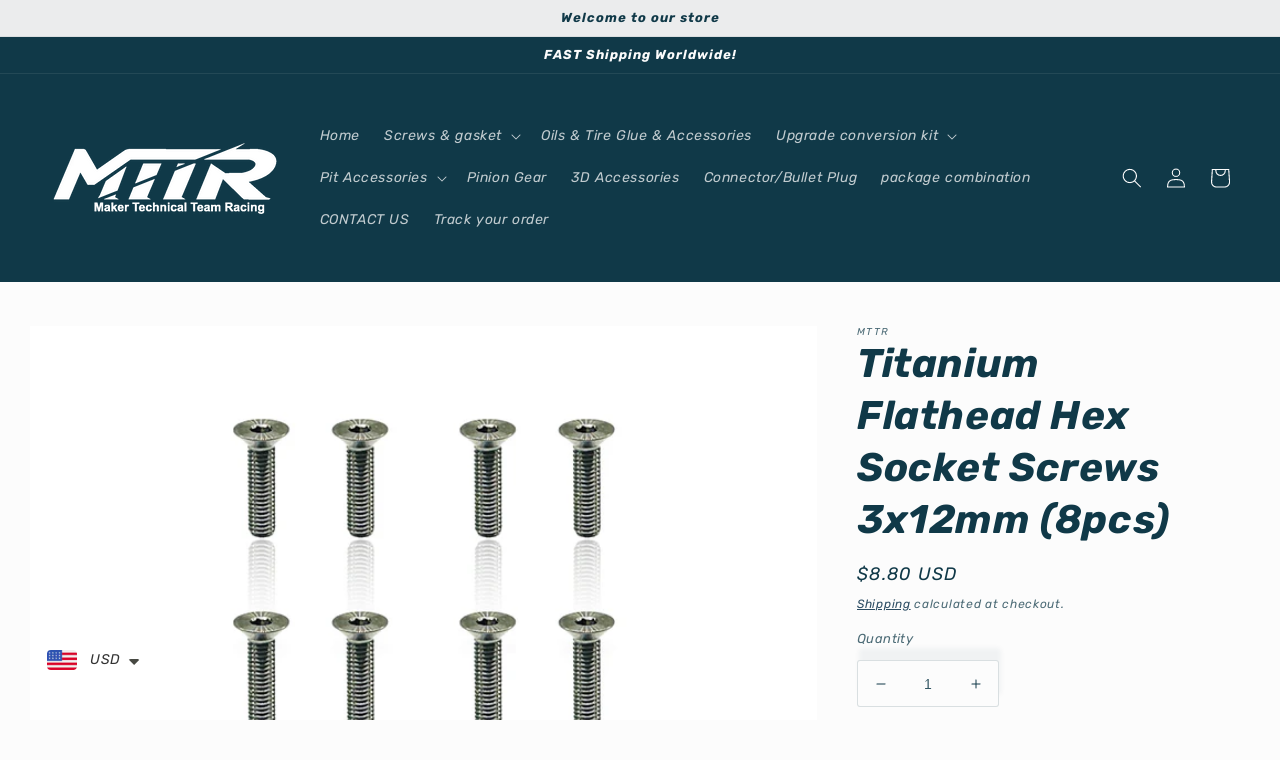

--- FILE ---
content_type: text/javascript
request_url: https://cdn.shopify.com/extensions/019bdb3f-8484-74fb-bc71-ffd1bcc5a114/bundleroot-356/assets/chunk.aea39eeb.js
body_size: -430
content:
import{u as e}from"./chunk.beac9199.js";function l(){return e("svg",{width:"8",height:"5",viewBox:"0 0 8 5",fill:"none",xmlns:"http://www.w3.org/2000/svg",children:e("path",{fillRule:"evenodd",clipRule:"evenodd",d:"M0.239665 0.200408C0.543198 -0.081444 1.01775 -0.0638681 1.2996 0.239665L4 3.14779L6.70041 0.239665C6.98226 -0.0638681 7.45681 -0.081444 7.76034 0.200408C8.06387 0.48226 8.08145 0.956809 7.7996 1.26034L4.5496 4.76034C4.40769 4.91317 4.20855 5 4 5C3.79145 5 3.59232 4.91317 3.45041 4.76034L0.200408 1.26034C-0.081444 0.956809 -0.0638681 0.48226 0.239665 0.200408Z",fill:"currentColor"})})}export{l as A};
